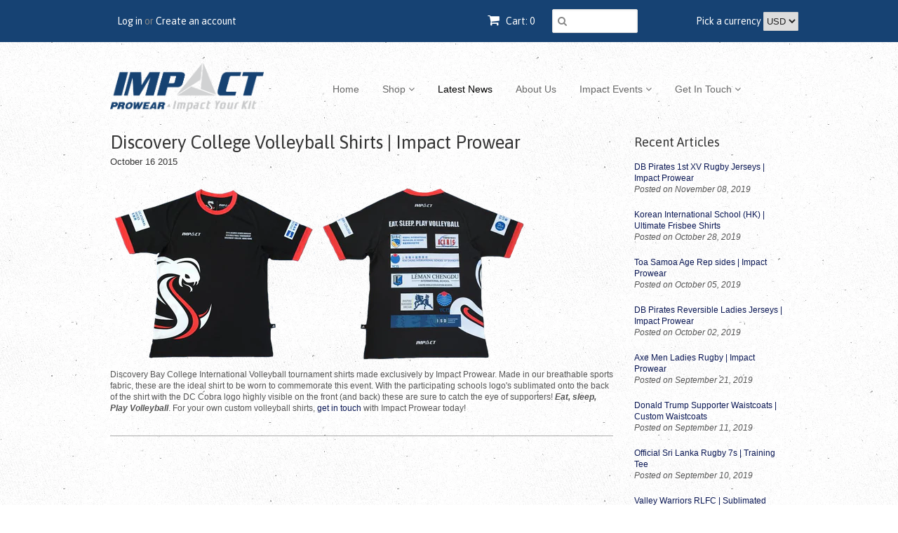

--- FILE ---
content_type: text/html; charset=utf-8
request_url: https://www.impactyourkit.com/blogs/news/54082436-discovery-college-volleyball-shirts-impact-prowear
body_size: 14646
content:
<!doctype html>
<!--[if lt IE 7]><html class="no-js ie6 oldie" lang="en"><![endif]-->
<!--[if IE 7]><html class="no-js ie7 oldie" lang="en"><![endif]-->
<!--[if IE 8]><html class="no-js ie8 oldie" lang="en"><![endif]-->
<!--[if gt IE 8]><!--><html class="no-js" lang="en"><!--<![endif]-->
<head><meta name="google-site-verification" content="aHE4TfJ6-uDIVIKL2Y6WAWElRPsIqIOgxzA3ciBE6Bg" /> <meta name="google-site-verification" content="h5djdSDq9A_O3Sg2kKzBdkALodyP2906ZrcoyqkaKJc" /> <head><meta name="google-site-verification" content="h5djdSDq9A_O3Sg2kKzBdkALodyP2906ZrcoyqkaKJc" /> 

  <link rel="shortcut icon" href="//www.impactyourkit.com/cdn/shop/t/4/assets/favicon.png?v=67369433770940832861575870476" type="image/png" />
  <meta charset="utf-8">
  <!--[if IE]><meta http-equiv='X-UA-Compatible' content='IE=edge,chrome=1'><![endif]-->

  <title>
    Discovery College Volleyball Shirts | Impact Prowear
  </title>

  
  <meta name="description" content="Discovery Bay College International Volleyball tournament shirts made exclusively by Impact Prowear. Made in our breathable sports fabric get your quote today!" />
  

  <meta name="viewport" content="width=device-width, initial-scale=1.0" />

  <link rel="canonical" href="https://www.impactyourkit.com/blogs/news/54082436-discovery-college-volleyball-shirts-impact-prowear" /> 

  


  <meta property="og:type" content="article" />
  <meta property="og:title" content="Discovery College Volleyball Shirts | Impact Prowear" />  
  
  
    
    
    
      <meta property="og:image" content="http://cdn.shopify.com/s/files/1/0691/7627/files/Discovery-Bay-College-Volleyball-Shirt---Impact-Prowear_grande.png?5928580084410553877" />
      <meta property="og:image:secure_url" content="https://cdn.shopify.com/s/files/1/0691/7627/files/Discovery-Bay-College-Volleyball-Shirt---Impact-Prowear_grande.png?5928580084410553877" />
    
  



<meta property="og:description" content="Discovery Bay College International Volleyball tournament shirts made exclusively by Impact Prowear. Made in our breathable sports fabric get your quote today!" />

<meta property="og:url" content="https://www.impactyourkit.com/blogs/news/54082436-discovery-college-volleyball-shirts-impact-prowear" />
<meta property="og:site_name" content="Impact Prowear " />
  
 

  <meta name="twitter:card" content="summary" />
  <meta name="twitter:title" content="Discovery College Volleyball Shirts | Impact Prowear" />
  <meta name="twitter:description" content="Discovery Bay College International Volleyball tournament shirts made exclusively by Impact Prowear. Made in our breathable sports fabric, these are the ideal shirt to be worn to commemor..." />
  
  
    
    
    
    <meta property="twitter:image" content="http://cdn.shopify.com/s/files/1/0691/7627/files/Discovery-Bay-College-Volleyball-Shirt---Impact-Prowear_grande.png?5928580084410553877" />
    
 


  <link href="//www.impactyourkit.com/cdn/shop/t/4/assets/styles.scss.css?v=54988642096037931521674756165" rel="stylesheet" type="text/css" media="all" />
  <link href="//www.impactyourkit.com/cdn/s/global/social/social-icons.css" rel="stylesheet" type="text/css" media="all" />
  <link href="//netdna.bootstrapcdn.com/font-awesome/4.0.3/css/font-awesome.css" rel="stylesheet" type="text/css" media="all" />
  
  <link rel="stylesheet" type="text/css" href="//fonts.googleapis.com/css?family=Asap:300,400,700">
  
  
  <script src="//www.impactyourkit.com/cdn/shop/t/4/assets/html5shiv.js?v=107268875627107148941575870478" type="text/javascript"></script>

  <script>window.performance && window.performance.mark && window.performance.mark('shopify.content_for_header.start');</script><meta id="shopify-digital-wallet" name="shopify-digital-wallet" content="/6917627/digital_wallets/dialog">
<meta name="shopify-checkout-api-token" content="b15755b7fa11c2c4536a58e47a381b5f">
<meta id="in-context-paypal-metadata" data-shop-id="6917627" data-venmo-supported="false" data-environment="production" data-locale="en_US" data-paypal-v4="true" data-currency="USD">
<link rel="alternate" type="application/atom+xml" title="Feed" href="/blogs/news.atom" />
<script async="async" src="/checkouts/internal/preloads.js?locale=en-US"></script>
<script id="shopify-features" type="application/json">{"accessToken":"b15755b7fa11c2c4536a58e47a381b5f","betas":["rich-media-storefront-analytics"],"domain":"www.impactyourkit.com","predictiveSearch":true,"shopId":6917627,"locale":"en"}</script>
<script>var Shopify = Shopify || {};
Shopify.shop = "impactyourkit.myshopify.com";
Shopify.locale = "en";
Shopify.currency = {"active":"USD","rate":"1.0"};
Shopify.country = "US";
Shopify.theme = {"name":"CODER71 - Minimal","id":80464478305,"schema_name":null,"schema_version":null,"theme_store_id":380,"role":"main"};
Shopify.theme.handle = "null";
Shopify.theme.style = {"id":null,"handle":null};
Shopify.cdnHost = "www.impactyourkit.com/cdn";
Shopify.routes = Shopify.routes || {};
Shopify.routes.root = "/";</script>
<script type="module">!function(o){(o.Shopify=o.Shopify||{}).modules=!0}(window);</script>
<script>!function(o){function n(){var o=[];function n(){o.push(Array.prototype.slice.apply(arguments))}return n.q=o,n}var t=o.Shopify=o.Shopify||{};t.loadFeatures=n(),t.autoloadFeatures=n()}(window);</script>
<script id="shop-js-analytics" type="application/json">{"pageType":"article"}</script>
<script defer="defer" async type="module" src="//www.impactyourkit.com/cdn/shopifycloud/shop-js/modules/v2/client.init-shop-cart-sync_C5BV16lS.en.esm.js"></script>
<script defer="defer" async type="module" src="//www.impactyourkit.com/cdn/shopifycloud/shop-js/modules/v2/chunk.common_CygWptCX.esm.js"></script>
<script type="module">
  await import("//www.impactyourkit.com/cdn/shopifycloud/shop-js/modules/v2/client.init-shop-cart-sync_C5BV16lS.en.esm.js");
await import("//www.impactyourkit.com/cdn/shopifycloud/shop-js/modules/v2/chunk.common_CygWptCX.esm.js");

  window.Shopify.SignInWithShop?.initShopCartSync?.({"fedCMEnabled":true,"windoidEnabled":true});

</script>
<script>(function() {
  var isLoaded = false;
  function asyncLoad() {
    if (isLoaded) return;
    isLoaded = true;
    var urls = ["\/\/wisepops.com\/default\/index\/get-loader?user_id=10455\u0026shop=impactyourkit.myshopify.com","\/\/loader.wisepops.com\/default\/index\/get-loader?user_id=10455\u0026shop=impactyourkit.myshopify.com","https:\/\/www.improvedcontactform.com\/icf.js?shop=impactyourkit.myshopify.com","https:\/\/cdn.nfcube.com\/instafeed-5afd7c995900e86cb7198c73661f3c0b.js?shop=impactyourkit.myshopify.com","https:\/\/cdn.hextom.com\/js\/freeshippingbar.js?shop=impactyourkit.myshopify.com","https:\/\/cdn.hextom.com\/js\/ultimatesalesboost.js?shop=impactyourkit.myshopify.com"];
    for (var i = 0; i < urls.length; i++) {
      var s = document.createElement('script');
      s.type = 'text/javascript';
      s.async = true;
      s.src = urls[i];
      var x = document.getElementsByTagName('script')[0];
      x.parentNode.insertBefore(s, x);
    }
  };
  if(window.attachEvent) {
    window.attachEvent('onload', asyncLoad);
  } else {
    window.addEventListener('load', asyncLoad, false);
  }
})();</script>
<script id="__st">var __st={"a":6917627,"offset":28800,"reqid":"04474abd-a5a5-4436-a5a3-3935357ecebe-1768757432","pageurl":"www.impactyourkit.com\/blogs\/news\/54082436-discovery-college-volleyball-shirts-impact-prowear","s":"articles-54082436","u":"4f9654e4cf96","p":"article","rtyp":"article","rid":54082436};</script>
<script>window.ShopifyPaypalV4VisibilityTracking = true;</script>
<script id="captcha-bootstrap">!function(){'use strict';const t='contact',e='account',n='new_comment',o=[[t,t],['blogs',n],['comments',n],[t,'customer']],c=[[e,'customer_login'],[e,'guest_login'],[e,'recover_customer_password'],[e,'create_customer']],r=t=>t.map((([t,e])=>`form[action*='/${t}']:not([data-nocaptcha='true']) input[name='form_type'][value='${e}']`)).join(','),a=t=>()=>t?[...document.querySelectorAll(t)].map((t=>t.form)):[];function s(){const t=[...o],e=r(t);return a(e)}const i='password',u='form_key',d=['recaptcha-v3-token','g-recaptcha-response','h-captcha-response',i],f=()=>{try{return window.sessionStorage}catch{return}},m='__shopify_v',_=t=>t.elements[u];function p(t,e,n=!1){try{const o=window.sessionStorage,c=JSON.parse(o.getItem(e)),{data:r}=function(t){const{data:e,action:n}=t;return t[m]||n?{data:e,action:n}:{data:t,action:n}}(c);for(const[e,n]of Object.entries(r))t.elements[e]&&(t.elements[e].value=n);n&&o.removeItem(e)}catch(o){console.error('form repopulation failed',{error:o})}}const l='form_type',E='cptcha';function T(t){t.dataset[E]=!0}const w=window,h=w.document,L='Shopify',v='ce_forms',y='captcha';let A=!1;((t,e)=>{const n=(g='f06e6c50-85a8-45c8-87d0-21a2b65856fe',I='https://cdn.shopify.com/shopifycloud/storefront-forms-hcaptcha/ce_storefront_forms_captcha_hcaptcha.v1.5.2.iife.js',D={infoText:'Protected by hCaptcha',privacyText:'Privacy',termsText:'Terms'},(t,e,n)=>{const o=w[L][v],c=o.bindForm;if(c)return c(t,g,e,D).then(n);var r;o.q.push([[t,g,e,D],n]),r=I,A||(h.body.append(Object.assign(h.createElement('script'),{id:'captcha-provider',async:!0,src:r})),A=!0)});var g,I,D;w[L]=w[L]||{},w[L][v]=w[L][v]||{},w[L][v].q=[],w[L][y]=w[L][y]||{},w[L][y].protect=function(t,e){n(t,void 0,e),T(t)},Object.freeze(w[L][y]),function(t,e,n,w,h,L){const[v,y,A,g]=function(t,e,n){const i=e?o:[],u=t?c:[],d=[...i,...u],f=r(d),m=r(i),_=r(d.filter((([t,e])=>n.includes(e))));return[a(f),a(m),a(_),s()]}(w,h,L),I=t=>{const e=t.target;return e instanceof HTMLFormElement?e:e&&e.form},D=t=>v().includes(t);t.addEventListener('submit',(t=>{const e=I(t);if(!e)return;const n=D(e)&&!e.dataset.hcaptchaBound&&!e.dataset.recaptchaBound,o=_(e),c=g().includes(e)&&(!o||!o.value);(n||c)&&t.preventDefault(),c&&!n&&(function(t){try{if(!f())return;!function(t){const e=f();if(!e)return;const n=_(t);if(!n)return;const o=n.value;o&&e.removeItem(o)}(t);const e=Array.from(Array(32),(()=>Math.random().toString(36)[2])).join('');!function(t,e){_(t)||t.append(Object.assign(document.createElement('input'),{type:'hidden',name:u})),t.elements[u].value=e}(t,e),function(t,e){const n=f();if(!n)return;const o=[...t.querySelectorAll(`input[type='${i}']`)].map((({name:t})=>t)),c=[...d,...o],r={};for(const[a,s]of new FormData(t).entries())c.includes(a)||(r[a]=s);n.setItem(e,JSON.stringify({[m]:1,action:t.action,data:r}))}(t,e)}catch(e){console.error('failed to persist form',e)}}(e),e.submit())}));const S=(t,e)=>{t&&!t.dataset[E]&&(n(t,e.some((e=>e===t))),T(t))};for(const o of['focusin','change'])t.addEventListener(o,(t=>{const e=I(t);D(e)&&S(e,y())}));const B=e.get('form_key'),M=e.get(l),P=B&&M;t.addEventListener('DOMContentLoaded',(()=>{const t=y();if(P)for(const e of t)e.elements[l].value===M&&p(e,B);[...new Set([...A(),...v().filter((t=>'true'===t.dataset.shopifyCaptcha))])].forEach((e=>S(e,t)))}))}(h,new URLSearchParams(w.location.search),n,t,e,['guest_login'])})(!0,!0)}();</script>
<script integrity="sha256-4kQ18oKyAcykRKYeNunJcIwy7WH5gtpwJnB7kiuLZ1E=" data-source-attribution="shopify.loadfeatures" defer="defer" src="//www.impactyourkit.com/cdn/shopifycloud/storefront/assets/storefront/load_feature-a0a9edcb.js" crossorigin="anonymous"></script>
<script data-source-attribution="shopify.dynamic_checkout.dynamic.init">var Shopify=Shopify||{};Shopify.PaymentButton=Shopify.PaymentButton||{isStorefrontPortableWallets:!0,init:function(){window.Shopify.PaymentButton.init=function(){};var t=document.createElement("script");t.src="https://www.impactyourkit.com/cdn/shopifycloud/portable-wallets/latest/portable-wallets.en.js",t.type="module",document.head.appendChild(t)}};
</script>
<script data-source-attribution="shopify.dynamic_checkout.buyer_consent">
  function portableWalletsHideBuyerConsent(e){var t=document.getElementById("shopify-buyer-consent"),n=document.getElementById("shopify-subscription-policy-button");t&&n&&(t.classList.add("hidden"),t.setAttribute("aria-hidden","true"),n.removeEventListener("click",e))}function portableWalletsShowBuyerConsent(e){var t=document.getElementById("shopify-buyer-consent"),n=document.getElementById("shopify-subscription-policy-button");t&&n&&(t.classList.remove("hidden"),t.removeAttribute("aria-hidden"),n.addEventListener("click",e))}window.Shopify?.PaymentButton&&(window.Shopify.PaymentButton.hideBuyerConsent=portableWalletsHideBuyerConsent,window.Shopify.PaymentButton.showBuyerConsent=portableWalletsShowBuyerConsent);
</script>
<script data-source-attribution="shopify.dynamic_checkout.cart.bootstrap">document.addEventListener("DOMContentLoaded",(function(){function t(){return document.querySelector("shopify-accelerated-checkout-cart, shopify-accelerated-checkout")}if(t())Shopify.PaymentButton.init();else{new MutationObserver((function(e,n){t()&&(Shopify.PaymentButton.init(),n.disconnect())})).observe(document.body,{childList:!0,subtree:!0})}}));
</script>
<link id="shopify-accelerated-checkout-styles" rel="stylesheet" media="screen" href="https://www.impactyourkit.com/cdn/shopifycloud/portable-wallets/latest/accelerated-checkout-backwards-compat.css" crossorigin="anonymous">
<style id="shopify-accelerated-checkout-cart">
        #shopify-buyer-consent {
  margin-top: 1em;
  display: inline-block;
  width: 100%;
}

#shopify-buyer-consent.hidden {
  display: none;
}

#shopify-subscription-policy-button {
  background: none;
  border: none;
  padding: 0;
  text-decoration: underline;
  font-size: inherit;
  cursor: pointer;
}

#shopify-subscription-policy-button::before {
  box-shadow: none;
}

      </style>

<script>window.performance && window.performance.mark && window.performance.mark('shopify.content_for_header.end');</script>

  <script type="text/javascript" src="//ajax.googleapis.com/ajax/libs/jquery/1.7/jquery.min.js"></script>

  <script src="//www.impactyourkit.com/cdn/shopifycloud/storefront/assets/themes_support/option_selection-b017cd28.js" type="text/javascript"></script>
  <script src="//www.impactyourkit.com/cdn/shopifycloud/storefront/assets/themes_support/api.jquery-7ab1a3a4.js" type="text/javascript"></script>

  

  <!-- BeginApplePayHeader --><script>Shopify.slick_logged_in = false;Shopify.slick_tax_exempt = false;Shopify.slick_email = undefined;</script><!-- EndApplePayHeader -->

  <!-- seodoctor app -->
  <meta name="msvalidate.01" content="1522DF64EAFF31BCA4728A7ADD898F51" />
<meta name="google-site-verification" content="txsy2A1EUKfaohbWSx1MFG9XTRuzIJwKtw6fLV3zRio" />
<meta name="alexaVerifyID" content="sYL7sS08Zc465BTBbpG4zklei4Y"/>


<meta name="author" content="Impact Prowear ">
<meta property="og:url" content="https://www.impactyourkit.com/blogs/news/54082436-discovery-college-volleyball-shirts-impact-prowear">
<meta property="og:site_name" content="Impact Prowear ">

  <meta property="og:type" content="article">
  <meta property="og:title" content="Discovery College Volleyball Shirts | Impact Prowear">
  
  



  <meta property="og:image" content="http://cdn.shopify.com/s/files/1/0691/7627/files/Discovery-Bay-College-Volleyball-Shirt---Impact-Prowear_grande.png?5928580084410553877">
  <meta property="og:image:secure_url" content="https://cdn.shopify.com/s/files/1/0691/7627/files/Discovery-Bay-College-Volleyball-Shirt---Impact-Prowear_grande.png?5928580084410553877">

  


  <meta property="og:description" content="Discovery Bay College International Volleyball tournament shirts made exclusively by Impact Prowear. Made in our breathable sports fabric get your quote today!">



 



  <meta name="twitter:card" content="summary">
  <meta name="twitter:title" content="Discovery College Volleyball Shirts | Impact Prowear">
  <meta name="twitter:description" content="Discovery Bay College International Volleyball tournament shirts made exclusively by Impact Prowear. Made in our breathable sports fabric, these are the ideal shirt to be worn to commemorate this event. With the participating schools logo&#39;s sublimated onto the back of the shirt with the DC Cobra logo highly visible on the front (and back) these are sure to catch the eye of supporters! Eat, sleep, Play Volleyball. For your own custom volleyball shirts, get in touch with Impact Prowear today!">

  



<meta property="twitter:image" content="http://cdn.shopify.com/s/files/1/0691/7627/files/Discovery-Bay-College-Volleyball-Shirt---Impact-Prowear_grande.png?5928580084410553877">

  

  <!-- start snippet reference -->
  <!-- meta.liquid snippet  -->
        
        

  <!-- end snippet reference -->



  <link href="https://monorail-edge.shopifysvc.com" rel="dns-prefetch">
<script>(function(){if ("sendBeacon" in navigator && "performance" in window) {try {var session_token_from_headers = performance.getEntriesByType('navigation')[0].serverTiming.find(x => x.name == '_s').description;} catch {var session_token_from_headers = undefined;}var session_cookie_matches = document.cookie.match(/_shopify_s=([^;]*)/);var session_token_from_cookie = session_cookie_matches && session_cookie_matches.length === 2 ? session_cookie_matches[1] : "";var session_token = session_token_from_headers || session_token_from_cookie || "";function handle_abandonment_event(e) {var entries = performance.getEntries().filter(function(entry) {return /monorail-edge.shopifysvc.com/.test(entry.name);});if (!window.abandonment_tracked && entries.length === 0) {window.abandonment_tracked = true;var currentMs = Date.now();var navigation_start = performance.timing.navigationStart;var payload = {shop_id: 6917627,url: window.location.href,navigation_start,duration: currentMs - navigation_start,session_token,page_type: "article"};window.navigator.sendBeacon("https://monorail-edge.shopifysvc.com/v1/produce", JSON.stringify({schema_id: "online_store_buyer_site_abandonment/1.1",payload: payload,metadata: {event_created_at_ms: currentMs,event_sent_at_ms: currentMs}}));}}window.addEventListener('pagehide', handle_abandonment_event);}}());</script>
<script id="web-pixels-manager-setup">(function e(e,d,r,n,o){if(void 0===o&&(o={}),!Boolean(null===(a=null===(i=window.Shopify)||void 0===i?void 0:i.analytics)||void 0===a?void 0:a.replayQueue)){var i,a;window.Shopify=window.Shopify||{};var t=window.Shopify;t.analytics=t.analytics||{};var s=t.analytics;s.replayQueue=[],s.publish=function(e,d,r){return s.replayQueue.push([e,d,r]),!0};try{self.performance.mark("wpm:start")}catch(e){}var l=function(){var e={modern:/Edge?\/(1{2}[4-9]|1[2-9]\d|[2-9]\d{2}|\d{4,})\.\d+(\.\d+|)|Firefox\/(1{2}[4-9]|1[2-9]\d|[2-9]\d{2}|\d{4,})\.\d+(\.\d+|)|Chrom(ium|e)\/(9{2}|\d{3,})\.\d+(\.\d+|)|(Maci|X1{2}).+ Version\/(15\.\d+|(1[6-9]|[2-9]\d|\d{3,})\.\d+)([,.]\d+|)( \(\w+\)|)( Mobile\/\w+|) Safari\/|Chrome.+OPR\/(9{2}|\d{3,})\.\d+\.\d+|(CPU[ +]OS|iPhone[ +]OS|CPU[ +]iPhone|CPU IPhone OS|CPU iPad OS)[ +]+(15[._]\d+|(1[6-9]|[2-9]\d|\d{3,})[._]\d+)([._]\d+|)|Android:?[ /-](13[3-9]|1[4-9]\d|[2-9]\d{2}|\d{4,})(\.\d+|)(\.\d+|)|Android.+Firefox\/(13[5-9]|1[4-9]\d|[2-9]\d{2}|\d{4,})\.\d+(\.\d+|)|Android.+Chrom(ium|e)\/(13[3-9]|1[4-9]\d|[2-9]\d{2}|\d{4,})\.\d+(\.\d+|)|SamsungBrowser\/([2-9]\d|\d{3,})\.\d+/,legacy:/Edge?\/(1[6-9]|[2-9]\d|\d{3,})\.\d+(\.\d+|)|Firefox\/(5[4-9]|[6-9]\d|\d{3,})\.\d+(\.\d+|)|Chrom(ium|e)\/(5[1-9]|[6-9]\d|\d{3,})\.\d+(\.\d+|)([\d.]+$|.*Safari\/(?![\d.]+ Edge\/[\d.]+$))|(Maci|X1{2}).+ Version\/(10\.\d+|(1[1-9]|[2-9]\d|\d{3,})\.\d+)([,.]\d+|)( \(\w+\)|)( Mobile\/\w+|) Safari\/|Chrome.+OPR\/(3[89]|[4-9]\d|\d{3,})\.\d+\.\d+|(CPU[ +]OS|iPhone[ +]OS|CPU[ +]iPhone|CPU IPhone OS|CPU iPad OS)[ +]+(10[._]\d+|(1[1-9]|[2-9]\d|\d{3,})[._]\d+)([._]\d+|)|Android:?[ /-](13[3-9]|1[4-9]\d|[2-9]\d{2}|\d{4,})(\.\d+|)(\.\d+|)|Mobile Safari.+OPR\/([89]\d|\d{3,})\.\d+\.\d+|Android.+Firefox\/(13[5-9]|1[4-9]\d|[2-9]\d{2}|\d{4,})\.\d+(\.\d+|)|Android.+Chrom(ium|e)\/(13[3-9]|1[4-9]\d|[2-9]\d{2}|\d{4,})\.\d+(\.\d+|)|Android.+(UC? ?Browser|UCWEB|U3)[ /]?(15\.([5-9]|\d{2,})|(1[6-9]|[2-9]\d|\d{3,})\.\d+)\.\d+|SamsungBrowser\/(5\.\d+|([6-9]|\d{2,})\.\d+)|Android.+MQ{2}Browser\/(14(\.(9|\d{2,})|)|(1[5-9]|[2-9]\d|\d{3,})(\.\d+|))(\.\d+|)|K[Aa][Ii]OS\/(3\.\d+|([4-9]|\d{2,})\.\d+)(\.\d+|)/},d=e.modern,r=e.legacy,n=navigator.userAgent;return n.match(d)?"modern":n.match(r)?"legacy":"unknown"}(),u="modern"===l?"modern":"legacy",c=(null!=n?n:{modern:"",legacy:""})[u],f=function(e){return[e.baseUrl,"/wpm","/b",e.hashVersion,"modern"===e.buildTarget?"m":"l",".js"].join("")}({baseUrl:d,hashVersion:r,buildTarget:u}),m=function(e){var d=e.version,r=e.bundleTarget,n=e.surface,o=e.pageUrl,i=e.monorailEndpoint;return{emit:function(e){var a=e.status,t=e.errorMsg,s=(new Date).getTime(),l=JSON.stringify({metadata:{event_sent_at_ms:s},events:[{schema_id:"web_pixels_manager_load/3.1",payload:{version:d,bundle_target:r,page_url:o,status:a,surface:n,error_msg:t},metadata:{event_created_at_ms:s}}]});if(!i)return console&&console.warn&&console.warn("[Web Pixels Manager] No Monorail endpoint provided, skipping logging."),!1;try{return self.navigator.sendBeacon.bind(self.navigator)(i,l)}catch(e){}var u=new XMLHttpRequest;try{return u.open("POST",i,!0),u.setRequestHeader("Content-Type","text/plain"),u.send(l),!0}catch(e){return console&&console.warn&&console.warn("[Web Pixels Manager] Got an unhandled error while logging to Monorail."),!1}}}}({version:r,bundleTarget:l,surface:e.surface,pageUrl:self.location.href,monorailEndpoint:e.monorailEndpoint});try{o.browserTarget=l,function(e){var d=e.src,r=e.async,n=void 0===r||r,o=e.onload,i=e.onerror,a=e.sri,t=e.scriptDataAttributes,s=void 0===t?{}:t,l=document.createElement("script"),u=document.querySelector("head"),c=document.querySelector("body");if(l.async=n,l.src=d,a&&(l.integrity=a,l.crossOrigin="anonymous"),s)for(var f in s)if(Object.prototype.hasOwnProperty.call(s,f))try{l.dataset[f]=s[f]}catch(e){}if(o&&l.addEventListener("load",o),i&&l.addEventListener("error",i),u)u.appendChild(l);else{if(!c)throw new Error("Did not find a head or body element to append the script");c.appendChild(l)}}({src:f,async:!0,onload:function(){if(!function(){var e,d;return Boolean(null===(d=null===(e=window.Shopify)||void 0===e?void 0:e.analytics)||void 0===d?void 0:d.initialized)}()){var d=window.webPixelsManager.init(e)||void 0;if(d){var r=window.Shopify.analytics;r.replayQueue.forEach((function(e){var r=e[0],n=e[1],o=e[2];d.publishCustomEvent(r,n,o)})),r.replayQueue=[],r.publish=d.publishCustomEvent,r.visitor=d.visitor,r.initialized=!0}}},onerror:function(){return m.emit({status:"failed",errorMsg:"".concat(f," has failed to load")})},sri:function(e){var d=/^sha384-[A-Za-z0-9+/=]+$/;return"string"==typeof e&&d.test(e)}(c)?c:"",scriptDataAttributes:o}),m.emit({status:"loading"})}catch(e){m.emit({status:"failed",errorMsg:(null==e?void 0:e.message)||"Unknown error"})}}})({shopId: 6917627,storefrontBaseUrl: "https://www.impactyourkit.com",extensionsBaseUrl: "https://extensions.shopifycdn.com/cdn/shopifycloud/web-pixels-manager",monorailEndpoint: "https://monorail-edge.shopifysvc.com/unstable/produce_batch",surface: "storefront-renderer",enabledBetaFlags: ["2dca8a86"],webPixelsConfigList: [{"id":"48365665","configuration":"{\"pixel_id\":\"462777858212006\",\"pixel_type\":\"facebook_pixel\",\"metaapp_system_user_token\":\"-\"}","eventPayloadVersion":"v1","runtimeContext":"OPEN","scriptVersion":"ca16bc87fe92b6042fbaa3acc2fbdaa6","type":"APP","apiClientId":2329312,"privacyPurposes":["ANALYTICS","MARKETING","SALE_OF_DATA"],"dataSharingAdjustments":{"protectedCustomerApprovalScopes":["read_customer_address","read_customer_email","read_customer_name","read_customer_personal_data","read_customer_phone"]}},{"id":"27328609","eventPayloadVersion":"v1","runtimeContext":"LAX","scriptVersion":"1","type":"CUSTOM","privacyPurposes":["MARKETING"],"name":"Meta pixel (migrated)"},{"id":"43122785","eventPayloadVersion":"v1","runtimeContext":"LAX","scriptVersion":"1","type":"CUSTOM","privacyPurposes":["ANALYTICS"],"name":"Google Analytics tag (migrated)"},{"id":"shopify-app-pixel","configuration":"{}","eventPayloadVersion":"v1","runtimeContext":"STRICT","scriptVersion":"0450","apiClientId":"shopify-pixel","type":"APP","privacyPurposes":["ANALYTICS","MARKETING"]},{"id":"shopify-custom-pixel","eventPayloadVersion":"v1","runtimeContext":"LAX","scriptVersion":"0450","apiClientId":"shopify-pixel","type":"CUSTOM","privacyPurposes":["ANALYTICS","MARKETING"]}],isMerchantRequest: false,initData: {"shop":{"name":"Impact Prowear ","paymentSettings":{"currencyCode":"USD"},"myshopifyDomain":"impactyourkit.myshopify.com","countryCode":"HK","storefrontUrl":"https:\/\/www.impactyourkit.com"},"customer":null,"cart":null,"checkout":null,"productVariants":[],"purchasingCompany":null},},"https://www.impactyourkit.com/cdn","fcfee988w5aeb613cpc8e4bc33m6693e112",{"modern":"","legacy":""},{"shopId":"6917627","storefrontBaseUrl":"https:\/\/www.impactyourkit.com","extensionBaseUrl":"https:\/\/extensions.shopifycdn.com\/cdn\/shopifycloud\/web-pixels-manager","surface":"storefront-renderer","enabledBetaFlags":"[\"2dca8a86\"]","isMerchantRequest":"false","hashVersion":"fcfee988w5aeb613cpc8e4bc33m6693e112","publish":"custom","events":"[[\"page_viewed\",{}]]"});</script><script>
  window.ShopifyAnalytics = window.ShopifyAnalytics || {};
  window.ShopifyAnalytics.meta = window.ShopifyAnalytics.meta || {};
  window.ShopifyAnalytics.meta.currency = 'USD';
  var meta = {"page":{"pageType":"article","resourceType":"article","resourceId":54082436,"requestId":"04474abd-a5a5-4436-a5a3-3935357ecebe-1768757432"}};
  for (var attr in meta) {
    window.ShopifyAnalytics.meta[attr] = meta[attr];
  }
</script>
<script class="analytics">
  (function () {
    var customDocumentWrite = function(content) {
      var jquery = null;

      if (window.jQuery) {
        jquery = window.jQuery;
      } else if (window.Checkout && window.Checkout.$) {
        jquery = window.Checkout.$;
      }

      if (jquery) {
        jquery('body').append(content);
      }
    };

    var hasLoggedConversion = function(token) {
      if (token) {
        return document.cookie.indexOf('loggedConversion=' + token) !== -1;
      }
      return false;
    }

    var setCookieIfConversion = function(token) {
      if (token) {
        var twoMonthsFromNow = new Date(Date.now());
        twoMonthsFromNow.setMonth(twoMonthsFromNow.getMonth() + 2);

        document.cookie = 'loggedConversion=' + token + '; expires=' + twoMonthsFromNow;
      }
    }

    var trekkie = window.ShopifyAnalytics.lib = window.trekkie = window.trekkie || [];
    if (trekkie.integrations) {
      return;
    }
    trekkie.methods = [
      'identify',
      'page',
      'ready',
      'track',
      'trackForm',
      'trackLink'
    ];
    trekkie.factory = function(method) {
      return function() {
        var args = Array.prototype.slice.call(arguments);
        args.unshift(method);
        trekkie.push(args);
        return trekkie;
      };
    };
    for (var i = 0; i < trekkie.methods.length; i++) {
      var key = trekkie.methods[i];
      trekkie[key] = trekkie.factory(key);
    }
    trekkie.load = function(config) {
      trekkie.config = config || {};
      trekkie.config.initialDocumentCookie = document.cookie;
      var first = document.getElementsByTagName('script')[0];
      var script = document.createElement('script');
      script.type = 'text/javascript';
      script.onerror = function(e) {
        var scriptFallback = document.createElement('script');
        scriptFallback.type = 'text/javascript';
        scriptFallback.onerror = function(error) {
                var Monorail = {
      produce: function produce(monorailDomain, schemaId, payload) {
        var currentMs = new Date().getTime();
        var event = {
          schema_id: schemaId,
          payload: payload,
          metadata: {
            event_created_at_ms: currentMs,
            event_sent_at_ms: currentMs
          }
        };
        return Monorail.sendRequest("https://" + monorailDomain + "/v1/produce", JSON.stringify(event));
      },
      sendRequest: function sendRequest(endpointUrl, payload) {
        // Try the sendBeacon API
        if (window && window.navigator && typeof window.navigator.sendBeacon === 'function' && typeof window.Blob === 'function' && !Monorail.isIos12()) {
          var blobData = new window.Blob([payload], {
            type: 'text/plain'
          });

          if (window.navigator.sendBeacon(endpointUrl, blobData)) {
            return true;
          } // sendBeacon was not successful

        } // XHR beacon

        var xhr = new XMLHttpRequest();

        try {
          xhr.open('POST', endpointUrl);
          xhr.setRequestHeader('Content-Type', 'text/plain');
          xhr.send(payload);
        } catch (e) {
          console.log(e);
        }

        return false;
      },
      isIos12: function isIos12() {
        return window.navigator.userAgent.lastIndexOf('iPhone; CPU iPhone OS 12_') !== -1 || window.navigator.userAgent.lastIndexOf('iPad; CPU OS 12_') !== -1;
      }
    };
    Monorail.produce('monorail-edge.shopifysvc.com',
      'trekkie_storefront_load_errors/1.1',
      {shop_id: 6917627,
      theme_id: 80464478305,
      app_name: "storefront",
      context_url: window.location.href,
      source_url: "//www.impactyourkit.com/cdn/s/trekkie.storefront.cd680fe47e6c39ca5d5df5f0a32d569bc48c0f27.min.js"});

        };
        scriptFallback.async = true;
        scriptFallback.src = '//www.impactyourkit.com/cdn/s/trekkie.storefront.cd680fe47e6c39ca5d5df5f0a32d569bc48c0f27.min.js';
        first.parentNode.insertBefore(scriptFallback, first);
      };
      script.async = true;
      script.src = '//www.impactyourkit.com/cdn/s/trekkie.storefront.cd680fe47e6c39ca5d5df5f0a32d569bc48c0f27.min.js';
      first.parentNode.insertBefore(script, first);
    };
    trekkie.load(
      {"Trekkie":{"appName":"storefront","development":false,"defaultAttributes":{"shopId":6917627,"isMerchantRequest":null,"themeId":80464478305,"themeCityHash":"4360999800862582229","contentLanguage":"en","currency":"USD","eventMetadataId":"cc4b7b0f-615c-4e37-af74-ca263c2c52dd"},"isServerSideCookieWritingEnabled":true,"monorailRegion":"shop_domain","enabledBetaFlags":["65f19447"]},"Session Attribution":{},"S2S":{"facebookCapiEnabled":true,"source":"trekkie-storefront-renderer","apiClientId":580111}}
    );

    var loaded = false;
    trekkie.ready(function() {
      if (loaded) return;
      loaded = true;

      window.ShopifyAnalytics.lib = window.trekkie;

      var originalDocumentWrite = document.write;
      document.write = customDocumentWrite;
      try { window.ShopifyAnalytics.merchantGoogleAnalytics.call(this); } catch(error) {};
      document.write = originalDocumentWrite;

      window.ShopifyAnalytics.lib.page(null,{"pageType":"article","resourceType":"article","resourceId":54082436,"requestId":"04474abd-a5a5-4436-a5a3-3935357ecebe-1768757432","shopifyEmitted":true});

      var match = window.location.pathname.match(/checkouts\/(.+)\/(thank_you|post_purchase)/)
      var token = match? match[1]: undefined;
      if (!hasLoggedConversion(token)) {
        setCookieIfConversion(token);
        
      }
    });


        var eventsListenerScript = document.createElement('script');
        eventsListenerScript.async = true;
        eventsListenerScript.src = "//www.impactyourkit.com/cdn/shopifycloud/storefront/assets/shop_events_listener-3da45d37.js";
        document.getElementsByTagName('head')[0].appendChild(eventsListenerScript);

})();</script>
  <script>
  if (!window.ga || (window.ga && typeof window.ga !== 'function')) {
    window.ga = function ga() {
      (window.ga.q = window.ga.q || []).push(arguments);
      if (window.Shopify && window.Shopify.analytics && typeof window.Shopify.analytics.publish === 'function') {
        window.Shopify.analytics.publish("ga_stub_called", {}, {sendTo: "google_osp_migration"});
      }
      console.error("Shopify's Google Analytics stub called with:", Array.from(arguments), "\nSee https://help.shopify.com/manual/promoting-marketing/pixels/pixel-migration#google for more information.");
    };
    if (window.Shopify && window.Shopify.analytics && typeof window.Shopify.analytics.publish === 'function') {
      window.Shopify.analytics.publish("ga_stub_initialized", {}, {sendTo: "google_osp_migration"});
    }
  }
</script>
<script
  defer
  src="https://www.impactyourkit.com/cdn/shopifycloud/perf-kit/shopify-perf-kit-3.0.4.min.js"
  data-application="storefront-renderer"
  data-shop-id="6917627"
  data-render-region="gcp-us-central1"
  data-page-type="article"
  data-theme-instance-id="80464478305"
  data-theme-name=""
  data-theme-version=""
  data-monorail-region="shop_domain"
  data-resource-timing-sampling-rate="10"
  data-shs="true"
  data-shs-beacon="true"
  data-shs-export-with-fetch="true"
  data-shs-logs-sample-rate="1"
  data-shs-beacon-endpoint="https://www.impactyourkit.com/api/collect"
></script>
</head>

  <body class="article">

    <!-- Begin toolbar -->
    <div class="toolbar-wrapper">
      <div class="toolbar clearfix">
        <ul class="unstyled">
          <li class="search-field fr">
            <label for="currencies">Pick a currency </label>
<select id="currencies" name="currencies" style="margin-top: 17px;">
  
  
  <option value="USD" selected="selected">USD</option>
  
    
  
    
    <option value="CAD">CAD</option>
    
  
    
    <option value="EUR">EUR</option>
    
  
    
    <option value="GBP">GBP</option>
    
  
    
    <option value="AUD">AUD</option>
    
  
    
    <option value="NZD">NZD</option>
    
  
    
    <option value="CNY">CNY</option>
    
  
    
    <option value="HKD">HKD</option>
    
  
</select>
            

<script src="//www.impactyourkit.com/cdn/s/javascripts/currencies.js" type="text/javascript"></script>
<script src="//www.impactyourkit.com/cdn/shop/t/4/assets/jquery.currencies.min.js?v=30321906837909522691575870480" type="text/javascript"></script>

<script>


Currency.format = 'money_with_currency_format';


var shopCurrency = 'USD';

/* Sometimes merchants change their shop currency, let's tell our JavaScript file */
Currency.moneyFormats[shopCurrency].money_with_currency_format = "${{amount}} USD";
Currency.moneyFormats[shopCurrency].money_format = "${{amount}} USD";
  
/* Default currency */
var defaultCurrency = 'USD' || shopCurrency;
  
/* Cookie currency */
var cookieCurrency = Currency.cookie.read();

/* Fix for customer account pages */
jQuery('span.money span.money').each(function() {
  jQuery(this).parents('span.money').removeClass('money');
});

/* Saving the current price */
jQuery('span.money').each(function() {
  jQuery(this).attr('data-currency-USD', jQuery(this).html());
});

// If there's no cookie.
if (cookieCurrency == null) {
  if (shopCurrency !== defaultCurrency) {
    Currency.convertAll(shopCurrency, defaultCurrency);
  }
  else {
    Currency.currentCurrency = defaultCurrency;
  }
}
// If the cookie value does not correspond to any value in the currency dropdown.
else if (jQuery('[name=currencies]').size() && jQuery('[name=currencies] option[value=' + cookieCurrency + ']').size() === 0) {
  Currency.currentCurrency = shopCurrency;
  Currency.cookie.write(shopCurrency);
}
else if (cookieCurrency === shopCurrency) {
  Currency.currentCurrency = shopCurrency;
}
else {
  Currency.convertAll(shopCurrency, cookieCurrency);
}

jQuery('[name=currencies]').val(Currency.currentCurrency).change(function() {
  var newCurrency = jQuery(this).val();
  Currency.convertAll(Currency.currentCurrency, newCurrency);
  jQuery('.selected-currency').text(Currency.currentCurrency);
});

var original_selectCallback = window.selectCallback;
var selectCallback = function(variant, selector) {
  original_selectCallback(variant, selector);
  Currency.convertAll(shopCurrency, jQuery('[name=currencies]').val());
  jQuery('.selected-currency').text(Currency.currentCurrency);
};

jQuery('.selected-currency').text(Currency.currentCurrency);

</script>


          </li>
          <li class="search-field fr">
            <form class="search" action="/search">
              <button type="submit" alt="Go" class="go"><i class="fa fa-search"></i></button>
              <input type="text" name="q" class="search_box" placeholder="Search" value="" />
            </form>
          </li>
          
          <li class="fr"><a href="/cart" class="cart" title="Shopping Cart"><i class="fa fa-shopping-cart"></i> Cart: 0</a></li>
          
  
    <li class="customer-links">
      <a href="/account/login" id="customer_login_link">Log in</a>
      
      <span class="or">or</span>
      <a href="/account/register" id="customer_register_link">Create an account</a>
      
    </li>
  

          
        </ul>
        <div id="menu-button" class="menu-icon"><i class="fa fa-bars"></i>Menu</div>
      </div>
    </div>
    <!-- End toolbar -->

    <!-- Begin Mobile Nav -->
    <div class="row mobile-wrapper">    
      <nav class="mobile clearfix">
        <div class="flyout">
<ul class="clearfix">
  
  
  <li>
    <a href="/" class=" navlink" title="Home"><span>Home</span></a>
  </li>
  
  
  
  <li>
    <a href="#" class=" navlink" title="Shop"><span>Shop</span></a>    
    <span class="more"><i class="fa fa-plus"></i></span>
    <ul class="sub-menu">
      
      <li><a href="/collections/official-burlington-centaurs-rfc-on-line-store" class=" navlink" title="Burlington Centaurs RFC">Burlington Centaurs RFC</a></li>
      
      <li><a href="/collections/canada-wolverines-rugby-league" class=" navlink" title="Canada Wolverines Rugby League">Canada Wolverines Rugby League</a></li>
      
      <li><a href="/collections/russia-rugby-sevens-official-apparel-2017-2018" class=" navlink" title="Russia Rugby 7s">Russia Rugby 7s</a></li>
      
      <li><a href="/collections/official-slovenian-rugby-merchandise" class=" navlink" title="Slovenian Rugby">Slovenian Rugby</a></li>
      
      <li><a href="/collections/vancouver-dragons-rugby-league/Rugby-League+Vancouver-Dragons" class=" navlink" title="Vancouver Dragons">Vancouver Dragons</a></li>
      
      <li><a href="/collections/zimbabwe-7s-cheetahs-official-merchandise-impact-prowear" class=" last  navlink" title="Zimbabwe Rugby">Zimbabwe Rugby</a></li>
      
    </ul>
  </li>
  
  
  
  <li>
    <a href="/blogs/news" class=" current navlink" title="Latest News"><span>Latest News</span></a>
  </li>
  
  
  
  <li>
    <a href="/pages/about-us" class=" navlink" title="About Us"><span>About Us</span></a>
  </li>
  
  
  
  <li>
    <a href="#" class=" navlink" title="Impact Events"><span>Impact Events</span></a>    
    <span class="more"><i class="fa fa-plus"></i></span>
    <ul class="sub-menu">
      
      <li><a href="/products/event-db-dad-bods-beer-dash" class=" navlink" title="DB Dad Bods Beer Dash">DB Dad Bods Beer Dash</a></li>
      
      <li><a href="/products/tuilagi-rugby-skills-rugby-training-camps-hong-kong" class=" last  navlink" title="TRS | Rugby Training Camps Hong Kong">TRS | Rugby Training Camps Hong Kong</a></li>
      
    </ul>
  </li>
  
  
  
  <li>
    <a href="#" class=" navlink" title="Get In Touch"><span>Get In Touch</span></a>    
    <span class="more"><i class="fa fa-plus"></i></span>
    <ul class="sub-menu">
      
      <li><a href="/community/contact" class=" last  navlink" title="Main Office">Main Office</a></li>
      
    </ul>
  </li>
  
  


  <li><span class="account-links">Account Links</span>
    <span class="more"><i class="fa fa-user"></i></span>
    <ul class="sub-menu">
    
      <li class="customer-links"><a href="/account/login" id="customer_login_link">Log in</a></li>
      
      <li class="customer-links"><a href="/account/register" id="customer_register_link">Create an account</a></li>
      
    
    </ul>
  </li>


    <li class="search-field">
    <form class="search" action="/search">
      <button type="submit" alt="Go" class="go"><i class="fa fa-search"></i></button>
      <input type="text" name="q" class="search_box" placeholder="Search" value="" />
    </form>
  </li>
</ul>
</div>
      </nav>  
    </div>
    <!-- End Mobile Nav -->

    <!-- Begin wrapper -->
    <div id="transparency" class="wrapper">
      <div class="row">      
        <!-- Begin right navigation -->
        
        <!-- End right navigation -->

        <!-- Begin below navigation -->
        
        <div class="span3 clearfix">
          <div class="logo">
            
            <a href="/" title="Impact Prowear "><img src="//www.impactyourkit.com/cdn/shop/t/4/assets/logo.png?v=38128592869175712051575870482" alt="Impact Prowear " title="Impact Prowear "/></a>
            
            
          </div> 
        </div> 

        <section id="nav" class="row">
          <div class="span9">
            <nav class="main">
              <ul class="horizontal unstyled clearfix ">
  
  
  
  
  
  
  <li class="">
    <a href="/"  title="Home">
      Home
      
    </a> 
    
  </li>
  
  
  
  
  
  
  <li class=" dropdown">
    <a href="#"  title="Shop">
      Shop
       <i class="fa fa-angle-down"></i>
    </a> 
    
    <ul class="dropdown">
      
        
        <li>
          <a href="/collections/official-burlington-centaurs-rfc-on-line-store"  title="Burlington Centaurs RFC">Burlington Centaurs RFC</a>
        </li>
        
        <li>
          <a href="/collections/canada-wolverines-rugby-league"  title="Canada Wolverines Rugby League">Canada Wolverines Rugby League</a>
        </li>
        
        <li>
          <a href="/collections/russia-rugby-sevens-official-apparel-2017-2018"  title="Russia Rugby 7s">Russia Rugby 7s</a>
        </li>
        
        <li>
          <a href="/collections/official-slovenian-rugby-merchandise"  title="Slovenian Rugby">Slovenian Rugby</a>
        </li>
        
        <li>
          <a href="/collections/vancouver-dragons-rugby-league/Rugby-League+Vancouver-Dragons"  title="Vancouver Dragons">Vancouver Dragons</a>
        </li>
        
        <li>
          <a href="/collections/zimbabwe-7s-cheetahs-official-merchandise-impact-prowear"  title="Zimbabwe Rugby">Zimbabwe Rugby</a>
        </li>
        
      
    </ul>
    
  </li>
  
  
  
  
  
  
  <li class="">
    <a href="/blogs/news"  class="current" title="Latest News">
      Latest News
      
    </a> 
    
  </li>
  
  
  
  
  
  
  <li class="">
    <a href="/pages/about-us"  title="About Us">
      About Us
      
    </a> 
    
  </li>
  
  
  
  
  
  
  <li class=" dropdown">
    <a href="#"  title="Impact Events">
      Impact Events
       <i class="fa fa-angle-down"></i>
    </a> 
    
    <ul class="dropdown">
      
        
        <li>
          <a href="/products/event-db-dad-bods-beer-dash"  title="DB Dad Bods Beer Dash">DB Dad Bods Beer Dash</a>
        </li>
        
        <li>
          <a href="/products/tuilagi-rugby-skills-rugby-training-camps-hong-kong"  title="TRS | Rugby Training Camps Hong Kong">TRS | Rugby Training Camps Hong Kong</a>
        </li>
        
      
    </ul>
    
  </li>
  
  
  
  
  
  
  <li class=" dropdown">
    <a href="#"  title="Get In Touch">
      Get In Touch
       <i class="fa fa-angle-down"></i>
    </a> 
    
    <ul class="dropdown">
      
        
        <li>
          <a href="/community/contact"  title="Main Office">Main Office</a>
        </li>
        
      
    </ul>
    
  </li>
  
</ul>

            </nav> <!-- /.main -->
            <nav class="mobile clearfix">
              <div class="flyout">
<ul class="clearfix">
  
  
  <li>
    <a href="/" class=" navlink" title="Home"><span>Home</span></a>
  </li>
  
  
  
  <li>
    <a href="#" class=" navlink" title="Shop"><span>Shop</span></a>    
    <span class="more"><i class="fa fa-plus"></i></span>
    <ul class="sub-menu">
      
      <li><a href="/collections/official-burlington-centaurs-rfc-on-line-store" class=" navlink" title="Burlington Centaurs RFC">Burlington Centaurs RFC</a></li>
      
      <li><a href="/collections/canada-wolverines-rugby-league" class=" navlink" title="Canada Wolverines Rugby League">Canada Wolverines Rugby League</a></li>
      
      <li><a href="/collections/russia-rugby-sevens-official-apparel-2017-2018" class=" navlink" title="Russia Rugby 7s">Russia Rugby 7s</a></li>
      
      <li><a href="/collections/official-slovenian-rugby-merchandise" class=" navlink" title="Slovenian Rugby">Slovenian Rugby</a></li>
      
      <li><a href="/collections/vancouver-dragons-rugby-league/Rugby-League+Vancouver-Dragons" class=" navlink" title="Vancouver Dragons">Vancouver Dragons</a></li>
      
      <li><a href="/collections/zimbabwe-7s-cheetahs-official-merchandise-impact-prowear" class=" last  navlink" title="Zimbabwe Rugby">Zimbabwe Rugby</a></li>
      
    </ul>
  </li>
  
  
  
  <li>
    <a href="/blogs/news" class=" current navlink" title="Latest News"><span>Latest News</span></a>
  </li>
  
  
  
  <li>
    <a href="/pages/about-us" class=" navlink" title="About Us"><span>About Us</span></a>
  </li>
  
  
  
  <li>
    <a href="#" class=" navlink" title="Impact Events"><span>Impact Events</span></a>    
    <span class="more"><i class="fa fa-plus"></i></span>
    <ul class="sub-menu">
      
      <li><a href="/products/event-db-dad-bods-beer-dash" class=" navlink" title="DB Dad Bods Beer Dash">DB Dad Bods Beer Dash</a></li>
      
      <li><a href="/products/tuilagi-rugby-skills-rugby-training-camps-hong-kong" class=" last  navlink" title="TRS | Rugby Training Camps Hong Kong">TRS | Rugby Training Camps Hong Kong</a></li>
      
    </ul>
  </li>
  
  
  
  <li>
    <a href="#" class=" navlink" title="Get In Touch"><span>Get In Touch</span></a>    
    <span class="more"><i class="fa fa-plus"></i></span>
    <ul class="sub-menu">
      
      <li><a href="/community/contact" class=" last  navlink" title="Main Office">Main Office</a></li>
      
    </ul>
  </li>
  
  


  <li><span class="account-links">Account Links</span>
    <span class="more"><i class="fa fa-user"></i></span>
    <ul class="sub-menu">
    
      <li class="customer-links"><a href="/account/login" id="customer_login_link">Log in</a></li>
      
      <li class="customer-links"><a href="/account/register" id="customer_register_link">Create an account</a></li>
      
    
    </ul>
  </li>


    <li class="search-field">
    <form class="search" action="/search">
      <button type="submit" alt="Go" class="go"><i class="fa fa-search"></i></button>
      <input type="text" name="q" class="search_box" placeholder="Search" value="" />
    </form>
  </li>
</ul>
</div>
            </nav> <!-- /.mobile --> 
          </div> 
        </section> 
        
        <!-- End below navigation -->
      </div></div>

    

    <div id="transparency" class="wrapper fullwidth">
      <div class="row">  
        <!-- Begin content-->
        <section id="content" class="clearfix">
          
<div id="article" class="row">
  
  <div class="span9 article">
    
    <!-- Begin article -->
    <div class="article-body clearfix">
      <h1>Discovery College Volleyball Shirts | Impact Prowear 
        <span class="date" style="display: block;">
        October 16 2015
        
        </span>
      </h1>
      <div id="article-content">
        <img src="//cdn.shopify.com/s/files/1/0691/7627/files/Discovery-Bay-College-Volleyball-Shirt---Impact-Prowear_grande.png?5928580084410553877" alt=""><br>Discovery Bay College International Volleyball tournament shirts made exclusively by Impact Prowear. Made in our breathable sports fabric, these are the ideal shirt to be worn to commemorate this event. With the participating schools logo's sublimated onto the back of the shirt with the DC Cobra logo highly visible on the front (and back) these are sure to catch the eye of supporters! <strong><em>Eat, sleep, Play Volleyball</em></strong>. For your own custom volleyball shirts, <a href="mailto:sales@impactprowear.com" target="_blank" title="Custom Volleyball Shirts | Impact Prowear">get in touch</a> with Impact Prowear today!<br><br>
      </div>
    </div>
    <!-- End article -->

    <!-- Begin social icons -->
    <div class="addthis_toolbox addthis_default_style ">
  <a class="addthis_button_tweet" tw:count="none" title="Tweet on Twitter"></a>
  <a class="addthis_button_google_plusone" g:plusone:size="medium" g:plusone:count="false" title="Plus One on Google Plus"></a>
  <a class="addthis_button_facebook_like" fb:like:layout="button_count" title="Like on Facebook"></a>
</div>
<script src="//s7.addthis.com/js/250/addthis_widget.js"></script>

    <hr class="divider" />
    <!-- End social icons -->

    <!-- Begin comments -->
    
    <!-- End comments -->
    
  </div>
  
  <!-- Begin sidebar -->
  <div class="span3 sidebar">

  <h3>Recent Articles</h3>
  
  <div class="article">
    <p><a href="/blogs/news/db-pirates-1st-xv-rugby-jerseys-impact-prowear" title="DB Pirates 1st XV Rugby Jerseys | Impact Prowear">DB Pirates 1st XV Rugby Jerseys | Impact Prowear</a> <em>Posted on November 08, 2019</em></p>
  </div>
  
  <div class="article">
    <p><a href="/blogs/news/korean-international-school-hk-ultimate-frisbee-shirts" title="Korean International School (HK) | Ultimate Frisbee Shirts">Korean International School (HK) | Ultimate Frisbee Shirts</a> <em>Posted on October 28, 2019</em></p>
  </div>
  
  <div class="article">
    <p><a href="/blogs/news/toa-samoa-age-rep-sides-impact-prowear" title="Toa Samoa Age Rep sides | Impact Prowear">Toa Samoa Age Rep sides | Impact Prowear</a> <em>Posted on October 05, 2019</em></p>
  </div>
  
  <div class="article">
    <p><a href="/blogs/news/db-pirates-reversible-ladies-jerseys-impact-prowear" title="DB Pirates Reversible Ladies Jerseys | Impact Prowear">DB Pirates Reversible Ladies Jerseys | Impact Prowear</a> <em>Posted on October 02, 2019</em></p>
  </div>
  
  <div class="article">
    <p><a href="/blogs/news/axe-men-ladies-rugby-impact-prowear" title="Axe Men Ladies Rugby | Impact Prowear">Axe Men Ladies Rugby | Impact Prowear</a> <em>Posted on September 21, 2019</em></p>
  </div>
  
  <div class="article">
    <p><a href="/blogs/news/donald-trump-supporter-waistcoats-custom-waistcoats" title="Donald Trump Supporter Waistcoats | Custom Waistcoats">Donald Trump Supporter Waistcoats | Custom Waistcoats</a> <em>Posted on September 11, 2019</em></p>
  </div>
  
  <div class="article">
    <p><a href="/blogs/news/official-sri-lanka-rugby-7s-training-tee" title="Official Sri Lanka Rugby 7s | Training Tee">Official Sri Lanka Rugby 7s | Training Tee</a> <em>Posted on September 10, 2019</em></p>
  </div>
  
  <div class="article">
    <p><a href="/blogs/news/valley-warriors-rlfc-sublimated-hoodies" title="Valley Warriors RLFC | Sublimated Hoodies">Valley Warriors RLFC | Sublimated Hoodies</a> <em>Posted on August 28, 2019</em></p>
  </div>
  
  <div class="article">
    <p><a href="/blogs/news/box-hill-60th-anniversary-jerseys-impact-prowear" title="Box Hill 60th Anniversary Jerseys | Impact Prowear">Box Hill 60th Anniversary Jerseys | Impact Prowear</a> <em>Posted on August 22, 2019</em></p>
  </div>
  
  <div class="article">
    <p><a href="/blogs/news/old-georgians-rugby-kits-impact-prowear" title="Old Georgians Rugby Kits | Impact Prowear">Old Georgians Rugby Kits | Impact Prowear</a> <em>Posted on August 21, 2019</em></p>
  </div>
  

  

</div>

  <!-- End sidebar -->
  
</div>

        </section>
        <!-- End content-->

      </div>
    </div>
    <!-- End wrapper -->


    <!-- Begin footer -->
    <div class="footer-wrapper">
      <footer>
        <div class="row">

          <div class="span12 full-border"></div>

          

          <!-- Begin latest blog post -->
          
          
          
          <div class="span4">
            <div class="p30">
              <h4><a href="/blogs/news" title="Latest news">Latest news</a></h4>
              <p class="p10"><strong><a href="/blogs/news/db-pirates-1st-xv-rugby-jerseys-impact-prowear" title="DB Pirates 1st XV Rugby Jerseys | Impact Prowear">DB Pirates 1st XV Rugby Jerseys | Impact Prowear</a></strong></p>
              <p>Impact Prowear are excited to continue our partnership with Discovery Bay Pirates in Hong Kong!  All designs incorporate the colours of the 1st XV team with the inclusion of our high quality digital sublimation to ensure...</p>
            </div>
          </div>
          
          <!-- End latest blog post -->

          <!-- Begin footer navigation -->
          <div class="span4 footer-menu">
            <h4>Quick Links</h4>
            <ul class="unstyled">
              
              <li><a href="/search" title="Search">Search</a></li>
              
              <li><a href="/pages/about-us" title="About Us">About Us</a></li>
              
              <li><a href="/pages/sizing-chart-impact-prowear" title="Size Charts">Size Charts</a></li>
              
              <li><a href="/pages/frequently-asked-questions-impact-prowear" title="FAQs">FAQs</a></li>
              
              <li><a href="/collections/all" title="Get Shopping">Get Shopping</a></li>
              
              <li><a href="/blogs/news" title="Latest News">Latest News</a></li>
              
              <li><a href="https://www.speedpost.hk/speedpost/sections/mailTracking/mailTracking.jsf" title="Tracking Orders">Tracking Orders</a></li>
              
              <li><a href="https://www.teamblazers.co.uk/" title="Team Blazers UK">Team Blazers UK</a></li>
              
            </ul>
          </div>
          <!-- End footer navigation -->

          <!-- Begin newsletter/social -->
          <div class="span4">

            
            <div class="p30">
              <h4>Newsletter</h4>
              <form action="//impactyourkit.us9.list-manage.com/subscribe/post?u=375d50cbeb7fad93ef174663a&amp;id=2c257ed635" method="post" id="mc-embedded-subscribe-form" name="mc-embedded-subscribe-form" target="_blank">
                <input type="email" value="" placeholder="Email Address" name="EMAIL" id="mail" /><input type="submit" class="btn newsletter" value="Subscribe" name="subscribe" id="subscribe" />
              </form>
            </div>
            

                      
            <div class="clearfix">
              
              <h4>Follow us</h4>
              <span class="social-links">
<a href="http://www.facebook.com/impact.your.kit" title="Follow us on Facebook"><span class="shopify-social-icon-facebook-circle"></span></a>
<a href="https://twitter.com/Impact_Prowear" title="Follow us on Twitter"><span class="shopify-social-icon-twitter-circle"></span></a>


<a href="http://www.instagram.com/impact_prowear/" title="Follow us on Instagram"><span class="shopify-social-icon-instagram-circle"></span></a>

<a href="https://www.youtube.com/c/Impactprowear" title="Follow us on YouTube"><span class="shopify-social-icon-youtube-circle"></span></a>


</span>
              
              <p>Impact Prowear would love your feedback. Post a review to our profile.<br>
              <a href="https://g.page/impact-your-kit/review?gm"><img src="https://cdn.shopify.com/s/files/1/0691/7627/t/4/assets/google-rating.png?v=1576001963" width="100"></a></p>
            </div>          
            

          </div>
          <!-- End newsletter/social -->

          

          <!-- Begin copyright -->
          <div class="span12 tc copyright">

            <p>Copyright &copy; 2026 Impact Prowear  | Your Teamwear Supplier </p>

            
            <ul class="credit-cards clearfix">
              
              <li><img width="50" src="//www.impactyourkit.com/cdn/shopifycloud/storefront/assets/payment_icons/paypal-a7c68b85.svg" alt="Payment Types Allowed" title="Payment Types Allowed"/></li>
              
            </ul> <!-- /.credit-cards -->
              
          </div>
          <!-- End copyright -->

        </div> 
      </footer>
    </div>
    <!-- End footer -->

    
    <script src="//www.impactyourkit.com/cdn/shop/t/4/assets/jquery.flexslider-min.js?v=27441391644690076551575870481" type="text/javascript"></script>
    
    
    <script src="//www.impactyourkit.com/cdn/shop/t/4/assets/jquery.fancybox.js?v=98388074616830255951575870480" type="text/javascript"></script>
    <script src="//www.impactyourkit.com/cdn/shop/t/4/assets/scripts.js?v=174200822456406602931575870496" type="text/javascript"></script>

    

    <!-- BEEKETINGSCRIPT CODE START --><!-- BEEKETINGSCRIPT CODE END -->

    <style>
      body.collection .fullwidth{
        width:100%!important;
        margin:0;
        padding:0;
      }
      .collection-banner{
        text-align: center;
        width: 100%;
        display: inline-block;
        margin:12px 0px;
      }
      .collection-banner img{
        width:100%;
      }
      body.collection #collection .browse-tags{
        padding-top:0px;
      }
      body.product{
        float:none!important;
      }
      body.product img{
        display:inline!important;
      }
      body.product img#poLoader{
        display:none!important
      }
      #icf_contact_form{
        margin-bottom:50px;
      }
      #icf_contact_form textarea, input{
        width:50%;
      }

      #icf_contact_form input[type=submit]{
        background:#164273;
        color:#fff;
        padding: 16px;
        height: 50px;
        font-weight:bold
      }
      .collection-banner div{
        width: 970px;
        margin: auto;
      }
	@media(max-width:768px){
      .jhome a img{
        width: 21%;
        margin-left: 5px !important;
        margin-right: 6px !important;
      }
      .messengermessageus--fixed{
        float: left !important;
        left: 5px !important;
        bottom: 1px !important;
      }
    }
    </style>
  
<!-- **BEGIN** Hextom USB Integration // Main Include - DO NOT MODIFY -->
    <!-- **BEGIN** Hextom USB Integration // Main - DO NOT MODIFY -->
<script type="application/javascript">
    window.hextom_usb = {
        p1: [
            
        ],
        p2: [
            
        ],
        p3: {
            
        }
    };
</script>
<!-- **END** Hextom USB Integration // Main - DO NOT MODIFY -->
    <!-- **END** Hextom USB Integration // Main Include - DO NOT MODIFY -->
<script>
    if(!window.PomFirstLoad){
        if(typeof(Spurit) === 'undefined'){
            var Spurit = {};
        }
        if(!Spurit.Preorder2){
            Spurit.Preorder2 = {};
        }
        if(!Spurit.Preorder2.snippet){
        Spurit.Preorder2.snippet = {};
        }
        if(!Spurit.Preorder2.snippet.products){
        Spurit.Preorder2.snippet.products = {};
        }
        Spurit.Preorder2.snippet.shopHash = 'c55414d2c09eb0383b695b60e476b7d6';
        Spurit.Preorder2.snippet.cacheTimestamp = 1698291032;

        if(typeof(Spurit.globalSnippet) === 'undefined'){
            Spurit.globalSnippet = {
                shop_currency: 'USD',
                money_format: '<span class=money>${{amount}} USD</span>',
                cart: {"note":null,"attributes":{},"original_total_price":0,"total_price":0,"total_discount":0,"total_weight":0.0,"item_count":0,"items":[],"requires_shipping":false,"currency":"USD","items_subtotal_price":0,"cart_level_discount_applications":[],"checkout_charge_amount":0},
                customer_id: ''
            };
        }

        

        

        
    }
</script>

<script>
  (function() {
    setTimeout(() => document.querySelector('body').classList.add('spo-loaded'), 5000)
  })();
</script>

    <script>
        if(!window.PomFirstLoad){
            window.PomFirstLoad = true;
            let script = document.createElement("script");  // create a script DOM node
            script.src = "https://amaicdn.com/preorder2/common.js";  // set its src to the provided URL
            document.head.appendChild(script);
        }
    </script>



</body>
  </html>